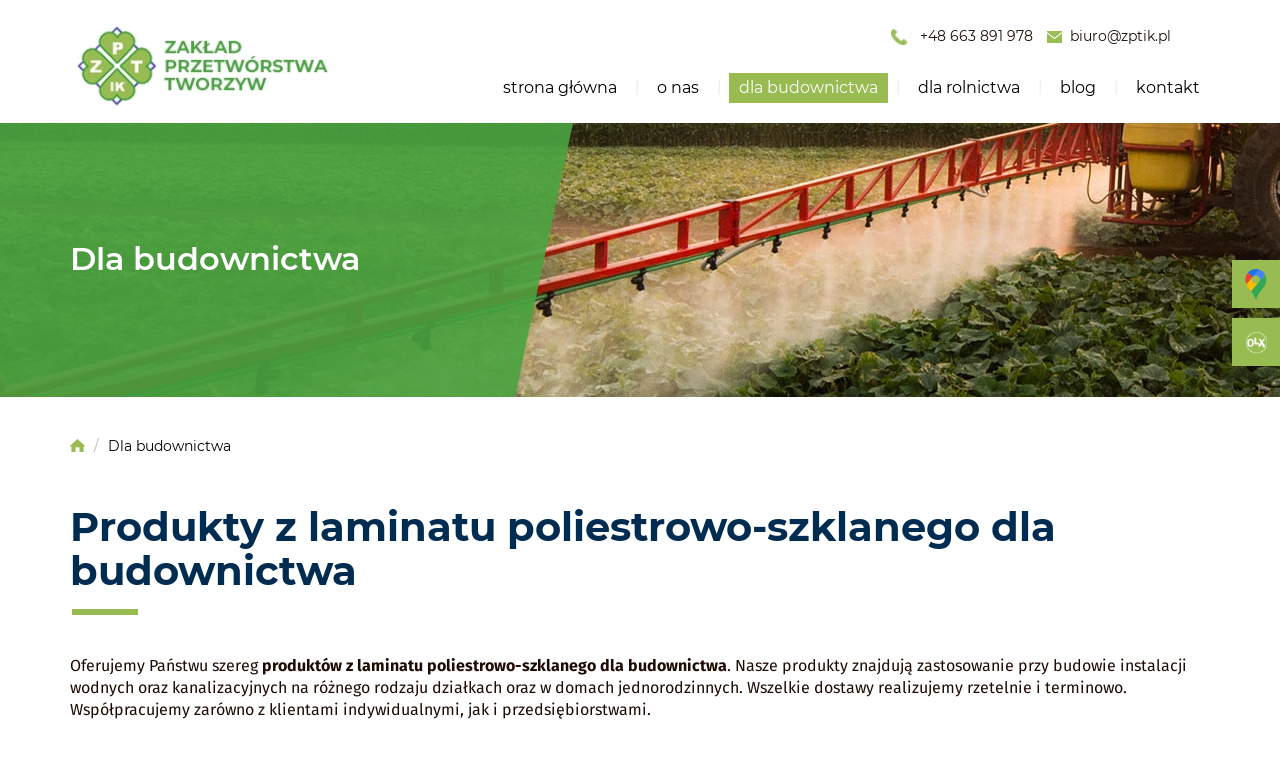

--- FILE ---
content_type: text/html; charset=utf-8
request_url: https://www.zptik.pl/dla-budownictwa
body_size: 6264
content:
<!DOCTYPE html>
<html lang="pl-PL" itemscope itemtype="https://schema.org/WebPage">
<head>
<meta http-equiv="X-UA-Compatible" content="IE=edge">
<meta name="viewport" content="width=device-width, initial-scale=1">
<meta name="SKYPE_TOOLBAR" content="SKYPE_TOOLBAR_PARSER_COMPATIBLE">
<meta name="format-detection" content="telephone=no">

<meta charset="utf-8">
	<meta name="twitter:card" content="summary">
	<meta name="twitter:title" content="Zakład Przetwórstwa Tworzyw w Chełmicy Małej">
	<meta name="twitter:description" content="Zakład Przetwórstwa Tworzyw Ireneusza Krackie zajmuje się produkcją przepompowni i przydomowych oczyszczalni ścieków, a także innych wyrobów z laminatu PS. ">
	<meta name="twitter:image" content="https://www.zptik.pl/images/design/logo.webp">
	<meta property="og:title" content="Zakład Przetwórstwa Tworzyw w Chełmicy Małej">
	<meta property="og:image" content="https://www.zptik.pl/images/design/logo.webp">
	<meta property="og:url" content="https://www.zptik.pl/">
	<meta property="og:description" content="Zakład Przetwórstwa Tworzyw Ireneusza Krackie zajmuje się produkcją przepompowni i przydomowych oczyszczalni ścieków, a także innych wyrobów z laminatu PS. ">
	<meta property="og:sitename" content="Zakład Przetwórstwa Tworzyw Krackie Ireneusz">
	<meta name="description" content="W naszym zakładzie produkujemy między innymi: obudowy studni głębinowych, drenażowe oczyszczalnie ścieków, szamba oraz studnie do wodomierzy. Sprawdź!">
	<title>Wyroby z laminatu poliestrowo-szklanego dla branży budowlanej</title>
	<link href="/dla-budownictwa?format=feed&amp;type=rss" rel="alternate" type="application/rss+xml" title="RSS 2.0">
	<link href="/dla-budownictwa?format=feed&amp;type=atom" rel="alternate" type="application/atom+xml" title="Atom 1.0">
	<link href="/images/design/favicon.ico" rel="icon" type="image/vnd.microsoft.icon">
	
	
	<style>.block127 .breadcrumbs .divider {margin-left:5px;margin-right:5px;color:rgba(184, 184, 184, 1);}.block127 .breadcrumbs .active {color:rgba(0, 0, 0, 1);}.block118 .banner > img,.block118 .banner > .image-edit img {max-width:1920px;width:1920px; left: 50%; margin: 0 0 0 -960px; position: relative; display:block; z-index:-1}
.block127 .pathwayicon, .block127 .breadcrumbs span:not(:first-of-type) { position: relative; }.block127 .pathwayicon span { position: absolute; visibility: hidden; }
.block127 .breadcrumbs .divider {margin-left:5px;margin-right:5px;color:rgba(184, 184, 184, 1);}.block127 .breadcrumbs .active {color:rgba(0, 0, 0, 1);}
</style>

	
	
	
	
	
	
	
	
	
	
	
	
	
	
	
	
	
	
	
	<meta property="og:title" content="Wyroby z laminatu poliestrowo-szklanego dla branży budowlanej">
	<meta property="og:description" content="W naszym zakładzie produkujemy między innymi: obudowy studni głębinowych, drenażowe oczyszczalnie ścieków, szamba oraz studnie do wodomierzy. Sprawdź!">
	<meta property="og:url" content="https://www.zptik.pl/dla-budownictwa">
	<meta property="twitter:card" content="summary">
	<meta property="twitter:title" content="Wyroby z laminatu poliestrowo-szklanego dla branży budowlanej">
	<meta property="twitter:description" content="W naszym zakładzie produkujemy między innymi: obudowy studni głębinowych, drenażowe oczyszczalnie ścieków, szamba oraz studnie do wodomierzy. Sprawdź!">
	<link rel="preload stylesheet" as="style" href="/cache/4db1da8b78c37648fc84a4fe2dd92ab6.css" fetchpriority="high">
	<link rel="preload stylesheet" as="style" media="screen and (min-width: 768px)" href="/cache/desktop.css" fetchpriority="low">
	<link href="https://www.zptik.pl/dla-budownictwa" rel="canonical">



</head>
      <body class="body-xl page light  lang-pl" data-itemid="353">

<noscript><iframe src="https://www.googletagmanager.com/ns.html?id=GTM-PXNZ67N" height="0" width="0" style="display:none;visibility:hidden"></iframe></noscript>
        <div id="wrapper">
            <div id="container">
                <header>
                                                <div class="center" data-center="1">
                    </div>
			        <div class="block140 ">

			
            <div class="col-xs-12">

								                <div class="inner row">
																								                    <div class="center" data-center="1">
												<div class="section140" data-position="sekcjaheader" data-sid="140" data-parent="1">
<div class="clearfix"></div>
			        <div class="block95 ">

			
            <div class="col-xs-12 col-md-3 hidden-xs">

								                <div class="inner text-left-xl text-left-lg text-left-md text-center-sm">
																										
<a href="https://www.zptik.pl/" class="logo">
    <img src="/images/design/logo.webp" alt="ZPTIK Zakład przetwórstwa Tworzyw logo" loading="lazy">
</a>																		                    </div>
																				                    <div class="clearfix"></div>
                </div>
			                        </div>
			
			        <div class="block133 ">

			
            <div class="col-xs-12 col-md-9">

								                <div class="inner text-left">
																										<div class="section133" data-position="sekcja-menu-i-szybki-kontakt" data-sid="133" data-parent="1">
<div class="clearfix"></div>
			        <div class="block96  align-right">

			
            <div class="col-xs-12 col-md-8 col-lg-7 col-md-offset-4 col-lg-offset-5">

								                <div class="inner text-right text-right-xl text-right-lg text-right-md text-center-sm text-center-xs">
																										
	<div class="row"><div class="col-md-12">
<p><img src="/images/design/icon-phone.webp" alt="Telefon" width="17" height="17" loading="lazy">&nbsp;&nbsp;&nbsp;<a href="tel:+48663891978">+48 663 891 978</a></p>
<p><img src="/images/design/icon-email.webp" alt="Mail" width="15" height="12" loading="lazy">&nbsp;<span>&nbsp;</span><joomla-hidden-mail is-link="1" is-email="1" first="Yml1cm8=" last="enB0aWsucGw=" text="Yml1cm9AenB0aWsucGw=" base="">Ten adres pocztowy jest chroniony przed spamowaniem. Aby go zobaczyć, konieczne jest włączenie w przeglądarce obsługi JavaScript.</joomla-hidden-mail></p>
<p></p>
</div></div>
																		                    </div>
																				                    <div class="clearfix"></div>
                </div>
			                        </div>
			
			        <div class="block97  align-right align-left-xs align-center-sm align-right-md align-right-lg align-right-xl">

			
            <div class="col-xs-12">

								                <div class="inner row">
																										          <nav class="navbar navbar-default navbar-custom">
              <div class="navbar-header">
                  <div class="visible-xs">
<a href="https://www.zptik.pl/" class="logo">
    <img src="/images/design/logo.webp" alt="ZPTIK Zakład przetwórstwa Tworzyw logo" loading="lazy">
</a>
</div>                <button type="button" class="navbar-toggle collapsed" data-toggle="collapse" data-target="#navbar-collapse-97" aria-expanded="false"><span class="sr-only">Toggle navigation</span> <span class="icon-bar"></span> <span class="icon-bar"></span> <span class="icon-bar"></span></button>
              </div>
              <div class="collapse navbar-collapse" id="navbar-collapse-97">
                <ul class="nav navbar-nav menu">
<li class="item-101">
<a href="/">Strona główna</a>
</li>
<li class="item-352">
<a href="/o-nas">O nas</a>
</li>
<li class="item-353 current active dropdown parent">
<a href="/dla-budownictwa">Dla budownictwa</a>
            <a class="dropdown-toggle" href="#" data-toggle="dropdown" role="button" aria-haspopup="true" aria-expanded="false"> <span class="caret"></span></a><ul class="dropdown-menu">
<li class="item-476">
<a href="/dla-budownictwa/przydomowe-oczyszczalnie-sciekow">Przydomowe oczyszczalnie ścieków</a>
</li>
<li class="item-477">
<a href="/dla-budownictwa/zbiorniki-bezodplywowe-szamba">Zbiorniki bezodpływowe - szamba</a>
</li>
<li class="item-989">
<a href="/dla-budownictwa/zbiorniki-na-deszczowke">Zbiorniki na deszczówkę</a>
</li>
<li class="item-478">
<a href="/dla-budownictwa/studnie-wodomierzowe">Studnie wodomierzowe</a>
</li>
<li class="item-990">
<a href="/dla-budownictwa/przepompownie-sciekow">Przepompownie ścieków</a>
</li>
<li class="item-475">
<a href="/dla-budownictwa/obudowy-studni-glebinowych">Obudowy studni głębinowych</a>
</li>
</ul>
</li>
<li class="item-977 dropdown parent">
<a href="/dla-rolnictwa">Dla rolnictwa</a>
            <a class="dropdown-toggle" href="#" data-toggle="dropdown" role="button" aria-haspopup="true" aria-expanded="false"> <span class="caret"></span></a><ul class="dropdown-menu">
<li class="item-987">
<a href="/dla-rolnictwa/zbiornik-tmillenium-1000l">Zbiornik t.millenium 1000L</a>
</li>
<li class="item-979">
<a href="/dla-rolnictwa/zbiornik-tagrola-1500l">Zbiornik t.agrola 1500L</a>
</li>
<li class="item-983">
<a href="/dla-rolnictwa/zbiornik-tnowa-agrola-1800l">Zbiornik t.nowa agrola 1800L</a>
</li>
<li class="item-978">
<a href="/dla-rolnictwa/zbiornik-t-domino-2000l">Zbiornik t. domino 2000L</a>
</li>
<li class="item-985">
<a href="/dla-rolnictwa/zbiornik-t-fabbian-i-ricosma-1000-1500l">Zbiornik t. fabbiani/ricosma 1000/1500L</a>
</li>
<li class="item-981">
<a href="/dla-rolnictwa/zbiornik-sleza-1000-1500-2300l">Zbiornik Ślęza 1000/1500/2300L</a>
</li>
<li class="item-980">
<a href="/dla-rolnictwa/obudowa-na-kosz-125-160cm">Obudowa na kosz 125/160cm</a>
</li>
<li class="item-982">
<a href="/dla-rolnictwa/przystawka-wentylatora-250-cm">Przystawka wentylatora 250 cm</a>
</li>
<li class="item-984">
<a href="/dla-rolnictwa/daszek-do-traktorka">Daszek do traktorka</a>
</li>
<li class="item-986">
<a href="/dla-rolnictwa/blotniki">Błotniki</a>
</li>
<li class="item-988">
<a href="/dla-rolnictwa/nadbudowa-motylek-na-kosz-wentylatora-180-220cm">Nadbudowa (motylek) na kosz wentylatora 180/220cm</a>
</li>
</ul>
</li>
<li class="item-1027">
<a href="/blog">Blog</a>
</li>
<li class="item-355">
<a href="/kontakt">Kontakt</a>
</li>
</ul>
</div>
</nav>
																		                    </div>
																				                    <div class="clearfix"></div>
                </div>
			                        </div>
			<div class="clearfix"></div>
</div>																		                    </div>
																				                    <div class="clearfix"></div>
                </div>
			                        </div>
			<div class="clearfix"></div>
</div>						<div class="clearfix"></div>
</div>												                    </div>
																				                    <div class="clearfix"></div>
                </div>
			                        </div>
			<div class="clearfix"></div>
<div class="center"></div>
			        <div class="block118 ">

			
            <div class="wrapper">

								                <div class="inner text-left">
																										
<div class="banner">
<div class="inner">
<div class="center">
<div class="col-xs-12 title">
<p>Dla budownictwa</p>
</div>
</div>
<div class="clearfix"></div>
</div>
<img src="https://www.zptik.pl/images/design/banner-1.webp" alt="Banner" loading="lazy">
</div>


						<img src="https://www.zptik.pl/images/design/banner-overlay.webp" class="modmasktop118" alt="mask" loading="lazy">												                    </div>
																				                    <div class="clearfix"></div>
                </div>
			                        </div>
			<div class="clearfix"></div>
<div class="center">
			        <div class="block127 ">

			
            <div class="wrapper">

								                <div class="inner text-left">
																										
<div class="breadcrumbs " itemscope itemtype="https://schema.org/BreadcrumbList">
    
    <span itemprop="itemListElement" itemscope itemtype="https://schema.org/ListItem"><a itemprop="item" href="/" class="pathwayicon"><img src="/images/design/breadcrumbs-home.webp" alt="Ikona domu" loading="lazy"><span itemprop="name">Start</span></a><meta itemprop="position" content="1"></span><span class="divider"> / </span><span itemprop="itemListElement" itemscope itemtype="https://schema.org/ListItem"><span itemprop="name">Dla budownictwa</span><meta itemprop="position" content="2"></span>
</div>
																		                    </div>
																				                    <div class="clearfix"></div>
                </div>
			                        </div>
			
                    <div class="clearfix"></div>
                </div>
                                </header>
                <div id="main"> 
                    <div class="center">                    <div id="system-message-container">
	</div>


                                          <div id="content" class="col-xs-12">
                                                  <div id="djcatalog" class="djc_list djc_theme_domyslny" data-content="1">





    <div class="djc_category djc_clearfix">
        
        
        
        
                <div class="djc_description">
            <div class="djc_fulltext">
            <div class="row"><div class="col-md-12"><h1>Produkty z&nbsp;laminatu poliestrowo-szklanego dla budownictwa</h1></div></div>
<div class="row"><div class="col-md-12">
<p>Oferujemy Państwu szereg <strong>produktów z&nbsp;laminatu poliestrowo-szklanego dla budownictwa</strong>. Nasze produkty znajdują zastosowanie przy budowie instalacji wodnych oraz&nbsp;kanalizacyjnych na&nbsp;różnego rodzaju działkach oraz&nbsp;w&nbsp;domach jednorodzinnych. Wszelkie dostawy realizujemy rzetelnie i&nbsp;terminowo. Współpracujemy zarówno z&nbsp;klientami indywidualnymi, jak i&nbsp;przedsiębiorstwami.</p>
<h2>Jakie artykuły dla budownictwa oferujemy?</h2>
<p>W naszym zakładzie produkujemy między innymi:</p>
<ul>
<li>obudowy studni głębinowych,</li>
<li>drenażowe oczyszczalnie ścieków,</li>
<li>szamba,</li>
<li>studnie do&nbsp;wodomierzy.</li>
</ul>
<p>Laminat poliestrowo-szklany to&nbsp;materiał odporny na&nbsp;czynniki biologiczne i&nbsp;atmosferyczne. Ponadto jest niezwykle szczelny i&nbsp;wytrzymały, a&nbsp;przy tym lekki i&nbsp;prosty w&nbsp;montażu. To&nbsp;dlatego produkty z&nbsp;laminatu stają&nbsp;się coraz popularniejsze i&nbsp;powszechniej wykorzystywane w&nbsp;branży budowlanej. Nasze artykuły mają wszelkie niezbędne certyfikaty i&nbsp;wyprodukowane zostały zgodnie z&nbsp;normami jakościowymi.</p>
<p>Proponujemy produkty w&nbsp;wielu rozmiarach do&nbsp;wyboru i&nbsp;o&nbsp;różnych pojemnościach, dzięki czemu każdy klient znajdzie zbiornik na&nbsp;miarę swoich potrzeb. Niewielkie oczyszczalnie ścieków i&nbsp;<a href="/dla-budownictwa/zbiorniki-bezodplywowe-szamba">szamba</a>&nbsp;doskonale nadadzą&nbsp;się na&nbsp;działkę rekreacyjną, z&nbsp;kolei większe zbiorniki to&nbsp;rozwiązania dla domów jednorodzinnych oraz&nbsp;firm. Produkujemy <strong>oczyszczalnie o&nbsp;pojemności od&nbsp;1500 aż do&nbsp;8000 l, a&nbsp;także szamba o&nbsp;pojemności od&nbsp;1000 do&nbsp;8000 l</strong>. Zachęcamy serdecznie do&nbsp;zapoznania&nbsp;się z&nbsp;naszym asortymentem.</p>
<p>&nbsp;</p>
</div></div>            </div>
                    </div>
        
            </div>

<div class="djc_subcategories">
        <div class="djc_subcategories_grid djc_clearfix">
        <div class="djc_subcategory col-lg-3 col-md-3 col-sm-6 col-xs-6" data-content="1">
<div class="djc_subcategory_bg"><div class="djc_subcategory_in djc_clearfix">
<div class="col-xs-12 col-lg-12"><div class="djc_image"><a href="/dla-budownictwa/przydomowe-oczyszczalnie-sciekow"><img class="img-polaroid" alt="drenazowa-oczyszczalnia-sciekow_m" src="/media/djcatalog2/images/category/0/drenazowa-oczyszczalnia-sciekow.1_m.webp" loading="lazy"></a></div></div>
<div class="col-xs-12 col-lg-12"><div class="djc_title"><h3><a href="/dla-budownictwa/przydomowe-oczyszczalnie-sciekow">Przydomowe oczyszczalnie ścieków</a></h3></div></div>
<div class="col-xs-12 col-lg-12"></div>
<div class="col-xs-12 col-lg-12"></div>
<div class="col-xs-12 col-lg-12"></div>
</div></div>
<div class="clearfix"></div>
</div>

<div class="djc_subcategory col-lg-3 col-md-3 col-sm-6 col-xs-6" data-content="1">
<div class="djc_subcategory_bg"><div class="djc_subcategory_in djc_clearfix">
<div class="col-xs-12 col-lg-12"><div class="djc_image"><a href="/dla-budownictwa/zbiorniki-bezodplywowe-szamba"><img class="img-polaroid" alt="szamba_m" src="/media/djcatalog2/images/category/0/szamba.2_m.webp" loading="lazy"></a></div></div>
<div class="col-xs-12 col-lg-12"><div class="djc_title"><h3><a href="/dla-budownictwa/zbiorniki-bezodplywowe-szamba">Zbiorniki bezodpływowe - szamba</a></h3></div></div>
<div class="col-xs-12 col-lg-12"></div>
<div class="col-xs-12 col-lg-12"></div>
<div class="col-xs-12 col-lg-12"></div>
</div></div>
<div class="clearfix"></div>
</div>

<div class="djc_subcategory col-lg-3 col-md-3 col-sm-6 col-xs-6" data-content="1">
<div class="djc_subcategory_bg"><div class="djc_subcategory_in djc_clearfix">
<div class="col-xs-12 col-lg-12"><div class="djc_image"><a href="/dla-budownictwa/zbiorniki-na-deszczowke"><img class="img-polaroid" alt="zbiornik-na-deszczowke-m" src="/media/djcatalog2/images/category/0/zbiorniki-na-deszczowke_m.webp" loading="lazy"></a></div></div>
<div class="col-xs-12 col-lg-12"><div class="djc_title"><h3><a href="/dla-budownictwa/zbiorniki-na-deszczowke">Zbiorniki na deszczówkę</a></h3></div></div>
<div class="col-xs-12 col-lg-12"></div>
<div class="col-xs-12 col-lg-12"></div>
<div class="col-xs-12 col-lg-12"></div>
</div></div>
<div class="clearfix"></div>
</div>

<div class="djc_subcategory col-lg-3 col-md-3 col-sm-6 col-xs-6" data-content="1">
<div class="djc_subcategory_bg"><div class="djc_subcategory_in djc_clearfix">
<div class="col-xs-12 col-lg-12"><div class="djc_image"><a href="/dla-budownictwa/studnie-wodomierzowe"><img class="img-polaroid" alt="studnie-do-wodomierzy_m" src="/media/djcatalog2/images/category/0/studnie-do-wodomierzy_m.webp" loading="lazy"></a></div></div>
<div class="col-xs-12 col-lg-12"><div class="djc_title"><h3><a href="/dla-budownictwa/studnie-wodomierzowe">Studnie wodomierzowe</a></h3></div></div>
<div class="col-xs-12 col-lg-12"></div>
<div class="col-xs-12 col-lg-12"></div>
<div class="col-xs-12 col-lg-12"></div>
</div></div>
<div class="clearfix"></div>
</div>

<div class="djc_subcategory col-lg-3 col-md-3 col-sm-6 col-xs-6" data-content="1">
<div class="djc_subcategory_bg"><div class="djc_subcategory_in djc_clearfix">
<div class="col-xs-12 col-lg-12"><div class="djc_image"><a href="/dla-budownictwa/przepompownie-sciekow"><img class="img-polaroid" alt="przepompownia-m" src="/media/djcatalog2/images/category/0/przepompownie-sciekow_m.webp" loading="lazy"></a></div></div>
<div class="col-xs-12 col-lg-12"><div class="djc_title"><h3><a href="/dla-budownictwa/przepompownie-sciekow">Przepompownie ścieków</a></h3></div></div>
<div class="col-xs-12 col-lg-12"></div>
<div class="col-xs-12 col-lg-12"></div>
<div class="col-xs-12 col-lg-12"></div>
</div></div>
<div class="clearfix"></div>
</div>

<div class="djc_subcategory col-lg-3 col-md-3 col-sm-6 col-xs-6" data-content="1">
<div class="djc_subcategory_bg"><div class="djc_subcategory_in djc_clearfix">
<div class="col-xs-12 col-lg-12"><div class="djc_image"><a href="/dla-budownictwa/obudowy-studni-glebinowych"><img class="img-polaroid" alt="obudowa-studni-glebinowej_m" src="/media/djcatalog2/images/category/0/obudowa-studni-glebinowej_m.webp" loading="lazy"></a></div></div>
<div class="col-xs-12 col-lg-12"><div class="djc_title"><h3><a href="/dla-budownictwa/obudowy-studni-glebinowych">Obudowy studni głębinowych</a></h3></div></div>
<div class="col-xs-12 col-lg-12"></div>
<div class="col-xs-12 col-lg-12"></div>
<div class="col-xs-12 col-lg-12"></div>
</div></div>
<div class="clearfix"></div>
</div>

    </div>
</div>













</div>
                          <div class="clearfix"></div>
                                              </div>
                      </div>                </div>
                <footer>
                    <div class="center" data-center="1">                    </div>
			        <div class="block113 ">

			
            <div class="wrapper">

								                <div class="inner">
																								                    <div class="center" data-center="1">
												<div class="section113" data-position="sekcja-stopki" data-sid="113" data-parent="1"><div class="clearfix"></div></div>
			        <div class="block112  align-center">

			
            <div class="wrapper">

								                <div class="inner text-left">
																										<div class="navbar-custom">
<ul class="nav nav-pills menu">
<li class="item-101">
<a href="/">Strona główna</a>
</li>
<li class="item-352">
<a href="/o-nas">O nas</a>
</li>
<li class="item-353 current parent">
<a href="/dla-budownictwa">Dla budownictwa</a>
</li>
<li class="item-977 parent">
<a href="/dla-rolnictwa">Dla rolnictwa</a>
</li>
<li class="item-1027">
<a href="/blog">Blog</a>
</li>
<li class="item-355">
<a href="/kontakt">Kontakt</a>
</li>
</ul>
</div>
																		                    </div>
																				                    <div class="clearfix"></div>
                </div>
			                        </div>
			<div class="clearfix"></div>
<div class="center"><div class="clearfix"></div></div>						<div class="clearfix"></div>
</div>												                    </div>
																				                    <div class="clearfix"></div>
                </div>
			                        </div>
			<div class="clearfix"></div>
<div class="center"></div>
			        <div class="block147  align-center fixed">

			
            <div class="col-md-1 col-lg-1">

								                <div class="inner text-center">
																										
	<div class="gotoup  row"><div class="col-md-12 glyphicon glyphicon-chevron-up fixed-up"></div></div>
																		                    </div>
																				                    <div class="clearfix"></div>
                </div>
			                        </div>
			<div class="clearfix"></div>
<div class="center"></div>
			        <div class="block156 ">

			
            <div class="col-xs-12">

								                <div class="inner row">
																										
<div id="socialicons156" class="social-icons-container">
	<ul class="social-icons">
		<li><a class="csocial-link" href="https://www.google.com/maps/place/Zak%C5%82ad+Przetw%C3%B3rstwa+Tworzyw+Krackie+Ireneusz/@52.7049452,19.1525733,15z/data=!4m5!3m4!1s0x0:0xb15c8d75518ebb3e!8m2!3d52.7049452!4d19.1525733" target="_blank" rel="nofollow"><img src="https://www.zptik.pl/images/design/gmaps.webp#joomlaImage://local-images/design/gmaps.webp?width=48&height=48" alt="kolorowa pinezka google maps" loading="lazy"></a></li>
<li><a class="csocial-link" href="https://zptik.olx.pl/#items" target="_blank" rel="nofollow"><img src="https://www.zptik.pl/images/design/olx.webp" alt="olx ogłoszenia" loading="lazy"></a></li>	</ul>
</div>
																		                    </div>
																				                    <div class="clearfix"></div>
                </div>
			                        </div>
			<div class="clearfix"></div>
<div class="center"></div>
			        <div class="block166 ">

			
            <div class="col-xs-12">

								                <div class="inner text-center">
																								                    <div class="center">
												
	<div class="row">
<div class="col-md-4"><p style="text-align: center;"><span class="iconfont-phone"></span><br><a href="tel:+48663891978">+48 663 891 978</a></p></div>
<div class="col-md-4"><p style="text-align: center;"><span class="iconfont-mail-4"></span><br><joomla-hidden-mail is-link="1" is-email="1" first="Yml1cm8=" last="enB0aWsucGw=" text="Yml1cm9AenB0aWsucGw=" base="">Ten adres pocztowy jest chroniony przed spamowaniem. Aby go zobaczyć, konieczne jest włączenie w przeglądarce obsługi JavaScript.</joomla-hidden-mail></p></div>
<div class="col-md-4"><p style="text-align: center;"><span class="iconfont-pin-2"></span><br>&nbsp; Zakład Przetwórstwa Tworzyw<br><span>&nbsp; &nbsp; &nbsp;Chełmica Mała 74</span><br><span>&nbsp; &nbsp; &nbsp;87-811 Fabianki</span></p></div>
</div>
						<div class="clearfix"></div>
</div>												                    </div>
																				                    <div class="clearfix"></div>
                </div>
			                        </div>
			<div class="clearfix"></div>
<div class="center"></div>
			        <div class="block114 ">

			
            <div class="col-xs-12">

								                <div class="inner text-left">
																								                    <div class="center">
												
	<div class="row"><div class="col-md-12">
<p style="text-align: center;"><a href="/polityka-prywatnosci" target="_blank" rel="noopener noreferrer">Polityka prywatności</a></p>
<p style="text-align: center;">©2025 Projekt i&nbsp;realizacja <a href="https://wenet.pl/" target="_blank" rel="nofollow noopener noreferrer">WeNet</a></p>
</div></div>
						<div class="clearfix"></div>
</div>												                    </div>
																				                    <div class="clearfix"></div>
                </div>
			                        </div>
			<div class="clearfix"></div>
<div class="center">
                    <div class="clearfix"></div>
</div>                </footer>
            </div>
        </div>
      
<span itemscope itemtype="https://schema.org/LocalBusiness">
<span itemprop="address" itemscope itemtype="https://schema.org/PostalAddress">
<meta itemprop="streetAddress" content="Chełmica Mała 74">
<meta itemprop="addressLocality" content="Chełmica Mała">
<meta itemprop="postalCode" content="87-811 ">
</span>
<span itemprop="geo" itemscope itemtype="https://schema.org/GeoCoordinates">
<meta itemprop="latitude" content="52.705270239461">
<meta itemprop="longitude" content="19.152144146592">
</span>
<meta itemprop="telephone" content="+48663891978">
<meta itemprop="openingHours" content="pn-pt 9-17">
<meta itemprop="name" content="Zakład Przetwórstwa Tworzyw Krackie Ireneusz">
<meta itemprop="image" content="https://www.zptik.pl/images/design/logo.webp">
<span itemprop="location" itemscope itemtype="https://schema.org/Place">
<meta itemprop="logo" content="https://www.zptik.pl/images/design/logo.webp">
<link itemprop="url" href="https://www.zptik.pl/">
<link itemprop="hasMap" href="https://goo.gl/maps/Xuscbic1Yw8JFLYy7">
</span>
</span>
  <script src="/media/vendor/jquery/js/jquery.min.js?3.7.1"></script><script src="/media/legacy/js/jquery-noconflict.min.js?647005fc12b79b3ca2bb30c059899d5994e3e34d"></script><script src="https://www.zptik.pl/cache/4db1da8b78c37648fc84a4fe2dd92ab6.js"></script><script async src="https://www.googletagmanager.com/gtag/js?id=G-6JNREMCF16"></script><script>(function(w,d,s,l,i){w[l]=w[l]||[];w[l].push({'gtm.start':
new Date().getTime(),event:'gtm.js'});var f=d.getElementsByTagName(s)[0],
j=d.createElement(s),dl=l!='dataLayer'?'&amp;l='+l:'';j.async=true;j.src=
'https://www.googletagmanager.com/gtm.js?id='+i+dl;f.parentNode.insertBefore(j,f);
})(window,document,'script','dataLayer','GTM-PXNZ67N');

window.dataLayer = window.dataLayer || [];
  function gtag(){dataLayer.push(arguments);}
  gtag('js', new Date());

  gtag('config', 'G-6JNREMCF16');</script><script type="application/json" class="joomla-script-options new">{"joomla.jtext":{"COM_DJCATALOG2_ADD_TO_CART_ERROR_COMBINATION_PARAMS_INVALID":"Wybierz wszystkie dostępne możliwości dla tego produktu.","COM_DJCATALOG2_PRODUCT_OUT_OF_STOCK":"niedostępny","COM_DJCATALOG2_PRODUCT_IN_STOCK":"w magazynie","COM_DJCATALOG2_PRODUCT_IN_STOCK_QTY":"W magazynie (%s items)","RLTA_BUTTON_SCROLL_LEFT":"Scroll buttons to the left","RLTA_BUTTON_SCROLL_RIGHT":"Scroll buttons to the right"},"system.paths":{"root":"","rootFull":"https:\/\/www.zptik.pl\/","base":"","baseFull":"https:\/\/www.zptik.pl\/"},"csrf.token":"1568cac0f10732c031f32a87ab6a4737"}</script><script src="/media/system/js/core.min.js?37ffe4186289eba9c5df81bea44080aff77b9684"></script><script src="/media/vendor/webcomponentsjs/js/webcomponents-bundle.min.js?2.8.0" nomodule defer></script><script src="/media/vendor/bootstrap/js/bootstrap-es5.min.js?5.3.2" nomodule defer></script><script src="/media/vendor/bootstrap/js/toast.min.js?5.3.2" type="module"></script><script src="/media/vendor/bootstrap/js/tab.min.js?5.3.2" type="module"></script><script src="/media/vendor/bootstrap/js/scrollspy.min.js?5.3.2" type="module"></script><script src="/media/vendor/bootstrap/js/popover.min.js?5.3.2" type="module"></script><script src="/media/vendor/bootstrap/js/offcanvas.min.js?5.3.2" type="module"></script><script src="/media/vendor/bootstrap/js/dropdown.min.js?5.3.2" type="module"></script><script src="/media/vendor/bootstrap/js/modal.min.js?5.3.2" type="module"></script><script src="/media/vendor/bootstrap/js/collapse.min.js?5.3.2" type="module"></script><script src="/media/vendor/bootstrap/js/carousel.min.js?5.3.2" type="module"></script><script src="/media/vendor/bootstrap/js/button.min.js?5.3.2" type="module"></script><script src="/media/vendor/bootstrap/js/alert.min.js?5.3.2" type="module"></script><script src="/media/system/js/joomla-hidden-mail-es5.min.js?b2c8377606bb898b64d21e2d06c6bb925371b9c3" nomodule defer></script><script src="/media/system/js/joomla-hidden-mail.min.js?065992337609bf436e2fedbcbdc3de1406158b97" type="module"></script><script>
				window.DJC2BaseUrl = "";
			</script>
</body>
</html>

--- FILE ---
content_type: text/css
request_url: https://www.zptik.pl/cache/desktop.css
body_size: 3047
content:
.block95 > div > div.inner {margin-top:20px;position: relative;}.block95 strong {font-weight:normal}.body-xs .block95 strong {font-weight:normal}.body-sm .block95 strong {font-weight:normal}.body-md .block95 strong {font-weight:normal}.body-lg .block95 strong {font-weight:normal}.body-xl .block95 strong {font-weight:normal}
.block98 > div > div.inner {position: relative;}.block98 strong {font-weight:normal}.body-xs .block98 strong {font-weight:normal}.body-sm .block98 strong {font-weight:normal}.body-md .block98 strong {font-weight:normal}.body-lg .block98 strong {font-weight:normal}.body-xl .block98 strong {font-weight:normal}.block98 > div > div.inner .text{background: rgba(0,0,0,0.5) !important;    padding: 10px !important;}
.block98 .slider .slick-dots li button::before {width:18px;height:18px;height:18px;border-radius: 100%;opacity: 1}.block98 .slider .slick-dots li:hover::before {opacity: 1}.slick-next:before { content: unset; }.slick-prev:before { content: unset; }.block98 .slider .slick-prev {left: -100px;}.block98 .slider .slick-next {right: -100px;}.block98 .slider .jquery-background-video-wrapper {height:500px;}.block98 .slider .slick-slide .slideimage {max-width:1920px;width:1920px; position: relative;}.block98 .slider.slide-fade .slick-slide .slideimage {left: 50%; margin: 0 0 0 -960px;}.block98 .slick-dots { bottom: unset }.slider .slide1 .btn { z-index: 9999; }.slider .slide1  .btn::after, .slider .slide1  a.btn::after, .slider .slide1  .btn::before { content: none; }.slider .slide1  a.btn.btn, .slider .slide1  button.btn, .slider .slide1  .btn, .slider .slide1  .rsform .btn[type=submit], .slider .slide1  .rsform .btn[type=reset], .slider .slide1  .btn:active{font-family:robotobold,Arial,Helvetica,sans-serif;font-size:16px;color:rgba(53, 139, 216, 1);background:rgba(255, 255, 255, 1) url(https://www.zptik.pl/images/design/slider-button-arrow-1.png) no-repeat; background-position: left 100% top 50%;padding-top:12px;padding-bottom:12px;/*Użyj narzędzia z https://www.cssmatic.com/box-shadow i wklej wygenerowany kod CSS*/}.slider .slide1  a.btn.btn:hover, .slider .slide1  button.btn:hover, .slider .slide1  a.btn:focus, .slider .slide1  button.btn:focus, .slider .slide1  .btn:focus, .slider .slide1  .btn.hovered,.slider .slide1  .btn:hover {color:rgba(255, 255, 255, 1);background:rgba(0, 44, 81, 1) url(https://www.zptik.pl/images/design/slider-button-arrow-2.png) no-repeat; background-position: left 100% top 50%;/*Użyj narzędzia z https://www.cssmatic.com/box-shadow i wklej wygenerowany kod CSS*/}.slider .slide1 .description { width: 100%; }.slider .slide1 .description {font-size:18px;color:rgba(255, 255, 255, 1);line-height:1.5;text-decoration: unset;}.slider .slide1 .description:hover {text-decoration: unset;}.body-xs .slider .slide1 .description {color:rgba(255, 255, 255, 1);}.body-sm .slider .slide1 .description {color:rgba(255, 255, 255, 1);}.body-md .slider .slide1 .description {color:rgba(255, 255, 255, 1);}.body-lg .slider .slide1 .description {color:rgba(255, 255, 255, 1);}.body-xl .slider .slide1 .description {color:rgba(255, 255, 255, 1);}.slider .slide1 .description h3 {font-family:roboto_blackregular,Arial,Helvetica,sans-serif;font-size:32px;color:rgba(255, 255, 255, 1);margin-bottom:10px;line-height:1.2;text-decoration: unset;}.slider .slide1 .description h3:hover {text-decoration: unset;}.body-xs .slider .slide1 .description h3 {font-family:roboto_blackregular,Arial,Helvetica,sans-serif;font-size:20px;color:rgba(255, 255, 255, 1);}.body-sm .slider .slide1 .description h3 {font-family:roboto_blackregular,Arial,Helvetica,sans-serif;font-size:28px;color:rgba(255, 255, 255, 1);}.body-md .slider .slide1 .description h3 {font-family:roboto_blackregular,Arial,Helvetica,sans-serif;font-size:30px;color:rgba(255, 255, 255, 1);}.body-lg .slider .slide1 .description h3 {font-family:roboto_blackregular,Arial,Helvetica,sans-serif;color:rgba(255, 255, 255, 1);}.body-xl .slider .slide1 .description h3 {font-family:roboto_blackregular,Arial,Helvetica,sans-serif;color:rgba(255, 255, 255, 1);}.slider .slide1 .description .heading3 {font-family:roboto_blackregular,Arial,Helvetica,sans-serif;font-size:32px;color:rgba(255, 255, 255, 1);margin-bottom:10px;line-height:1.2;text-decoration: unset;}.slider .slide1 .description .heading3:hover {text-decoration: unset;}.body-xs .slider .slide1 .description .heading3 {font-family:roboto_blackregular,Arial,Helvetica,sans-serif;font-size:20px;color:rgba(255, 255, 255, 1);}.body-sm .slider .slide1 .description .heading3 {font-family:roboto_blackregular,Arial,Helvetica,sans-serif;font-size:28px;color:rgba(255, 255, 255, 1);}.body-md .slider .slide1 .description .heading3 {font-family:roboto_blackregular,Arial,Helvetica,sans-serif;font-size:30px;color:rgba(255, 255, 255, 1);}.body-lg .slider .slide1 .description .heading3 {font-family:roboto_blackregular,Arial,Helvetica,sans-serif;color:rgba(255, 255, 255, 1);}.body-xl .slider .slide1 .description .heading3 {font-family:roboto_blackregular,Arial,Helvetica,sans-serif;color:rgba(255, 255, 255, 1);}.slider .slide1 .description h4 {line-height:1.5;text-decoration: unset;}.slider .slide1 .description h4:hover {text-decoration: unset;}.body-xs .slider .slide1 .description h4 {font-size:14px;}.slider .slide1 .description .heading4 {line-height:1.5;text-decoration: unset;}.slider .slide1 .description .heading4:hover {text-decoration: unset;}.body-xs .slider .slide1 .description .heading4 {font-size:14px;}.slider .slide1 .description {position: absolute; top: 50%; transform: translateY(-50%);}.slider .slide2 .btn { z-index: 9999; }.slider .slide2  .btn::after, .slider .slide2  a.btn::after, .slider .slide2  .btn::before { content: none; }.slider .slide2  a.btn.btn, .slider .slide2  button.btn, .slider .slide2  .btn, .slider .slide2  .rsform .btn[type=submit], .slider .slide2  .rsform .btn[type=reset], .slider .slide2  .btn:active{font-family:robotobold,Arial,Helvetica,sans-serif;font-size:16px;color:rgba(53, 139, 216, 1);background:rgba(255, 255, 255, 1) url(https://www.zptik.pl/images/design/slider-button-arrow-1.png) no-repeat; background-position: left 100% top 50%;padding-top:12px;padding-bottom:12px;/*Użyj narzędzia z https://www.cssmatic.com/box-shadow i wklej wygenerowany kod CSS*/}.slider .slide2  a.btn.btn:hover, .slider .slide2  button.btn:hover, .slider .slide2  a.btn:focus, .slider .slide2  button.btn:focus, .slider .slide2  .btn:focus, .slider .slide2  .btn.hovered,.slider .slide2  .btn:hover {color:rgba(255, 255, 255, 1);background:rgba(0, 44, 81, 1) url(https://www.zptik.pl/images/design/slider-button-arrow-2.png) no-repeat; background-position: left 100% top 50%;/*Użyj narzędzia z https://www.cssmatic.com/box-shadow i wklej wygenerowany kod CSS*/}.slider .slide2 .description { width: 100%; }.slider .slide2 .description {font-size:18px;color:rgba(255, 255, 255, 1);line-height:1.5;text-decoration: unset;}.slider .slide2 .description:hover {text-decoration: unset;}.body-xs .slider .slide2 .description {color:rgba(255, 255, 255, 1);}.body-sm .slider .slide2 .description {color:rgba(255, 255, 255, 1);}.body-md .slider .slide2 .description {color:rgba(255, 255, 255, 1);}.body-lg .slider .slide2 .description {color:rgba(255, 255, 255, 1);}.body-xl .slider .slide2 .description {color:rgba(255, 255, 255, 1);}.slider .slide2 .description h3 {font-family:roboto_blackregular,Arial,Helvetica,sans-serif;font-size:32px;color:rgba(255, 255, 255, 1);margin-bottom:10px;line-height:1.2;text-decoration: unset;}.slider .slide2 .description h3:hover {text-decoration: unset;}.body-xs .slider .slide2 .description h3 {font-family:roboto_blackregular,Arial,Helvetica,sans-serif;font-size:20px;color:rgba(255, 255, 255, 1);}.body-sm .slider .slide2 .description h3 {font-family:roboto_blackregular,Arial,Helvetica,sans-serif;font-size:28px;color:rgba(255, 255, 255, 1);}.body-md .slider .slide2 .description h3 {font-family:roboto_blackregular,Arial,Helvetica,sans-serif;font-size:30px;color:rgba(255, 255, 255, 1);}.body-lg .slider .slide2 .description h3 {font-family:roboto_blackregular,Arial,Helvetica,sans-serif;color:rgba(255, 255, 255, 1);}.body-xl .slider .slide2 .description h3 {font-family:roboto_blackregular,Arial,Helvetica,sans-serif;color:rgba(255, 255, 255, 1);}.slider .slide2 .description .heading3 {font-family:roboto_blackregular,Arial,Helvetica,sans-serif;font-size:32px;color:rgba(255, 255, 255, 1);margin-bottom:10px;line-height:1.2;text-decoration: unset;}.slider .slide2 .description .heading3:hover {text-decoration: unset;}.body-xs .slider .slide2 .description .heading3 {font-family:roboto_blackregular,Arial,Helvetica,sans-serif;font-size:20px;color:rgba(255, 255, 255, 1);}.body-sm .slider .slide2 .description .heading3 {font-family:roboto_blackregular,Arial,Helvetica,sans-serif;font-size:28px;color:rgba(255, 255, 255, 1);}.body-md .slider .slide2 .description .heading3 {font-family:roboto_blackregular,Arial,Helvetica,sans-serif;font-size:30px;color:rgba(255, 255, 255, 1);}.body-lg .slider .slide2 .description .heading3 {font-family:roboto_blackregular,Arial,Helvetica,sans-serif;color:rgba(255, 255, 255, 1);}.body-xl .slider .slide2 .description .heading3 {font-family:roboto_blackregular,Arial,Helvetica,sans-serif;color:rgba(255, 255, 255, 1);}.slider .slide2 .description h4 {line-height:1.5;text-decoration: unset;}.slider .slide2 .description h4:hover {text-decoration: unset;}.body-xs .slider .slide2 .description h4 {font-size:14px;}.slider .slide2 .description .heading4 {line-height:1.5;text-decoration: unset;}.slider .slide2 .description .heading4:hover {text-decoration: unset;}.body-xs .slider .slide2 .description .heading4 {font-size:14px;}.slider .slide2 .description {position: absolute; top: 50%; transform: translateY(-50%);}.slider .slide3 .btn { z-index: 9999; }.slider .slide3  .btn::after, .slider .slide3  a.btn::after, .slider .slide3  .btn::before { content: none; }.slider .slide3  a.btn.btn, .slider .slide3  button.btn, .slider .slide3  .btn, .slider .slide3  .rsform .btn[type=submit], .slider .slide3  .rsform .btn[type=reset], .slider .slide3  .btn:active{font-family:robotobold,Arial,Helvetica,sans-serif;font-size:16px;color:rgba(53, 139, 216, 1);background:rgba(255, 255, 255, 1) url(https://www.zptik.pl/images/design/slider-button-arrow-1.png) no-repeat; background-position: left 100% top 50%;padding-top:12px;padding-bottom:12px;/*Użyj narzędzia z https://www.cssmatic.com/box-shadow i wklej wygenerowany kod CSS*/}.slider .slide3  a.btn.btn:hover, .slider .slide3  button.btn:hover, .slider .slide3  a.btn:focus, .slider .slide3  button.btn:focus, .slider .slide3  .btn:focus, .slider .slide3  .btn.hovered,.slider .slide3  .btn:hover {color:rgba(255, 255, 255, 1);background:rgba(0, 44, 81, 1) url(https://www.zptik.pl/images/design/slider-button-arrow-2.png) no-repeat; background-position: left 100% top 50%;/*Użyj narzędzia z https://www.cssmatic.com/box-shadow i wklej wygenerowany kod CSS*/}.slider .slide3 .description { width: 100%; }.slider .slide3 .description {font-size:18px;color:rgba(255, 255, 255, 1);line-height:1.5;text-decoration: unset;}.slider .slide3 .description:hover {text-decoration: unset;}.body-xs .slider .slide3 .description {color:rgba(255, 255, 255, 1);}.body-sm .slider .slide3 .description {color:rgba(255, 255, 255, 1);}.body-md .slider .slide3 .description {color:rgba(255, 255, 255, 1);}.body-lg .slider .slide3 .description {color:rgba(255, 255, 255, 1);}.body-xl .slider .slide3 .description {color:rgba(255, 255, 255, 1);}.slider .slide3 .description h3 {font-family:roboto_blackregular,Arial,Helvetica,sans-serif;font-size:32px;color:rgba(255, 255, 255, 1);margin-bottom:10px;line-height:1.2;text-decoration: unset;}.slider .slide3 .description h3:hover {text-decoration: unset;}.body-xs .slider .slide3 .description h3 {font-family:roboto_blackregular,Arial,Helvetica,sans-serif;font-size:20px;color:rgba(255, 255, 255, 1);}.body-sm .slider .slide3 .description h3 {font-family:roboto_blackregular,Arial,Helvetica,sans-serif;font-size:28px;color:rgba(255, 255, 255, 1);}.body-md .slider .slide3 .description h3 {font-family:roboto_blackregular,Arial,Helvetica,sans-serif;font-size:30px;color:rgba(255, 255, 255, 1);}.body-lg .slider .slide3 .description h3 {font-family:roboto_blackregular,Arial,Helvetica,sans-serif;color:rgba(255, 255, 255, 1);}.body-xl .slider .slide3 .description h3 {font-family:roboto_blackregular,Arial,Helvetica,sans-serif;color:rgba(255, 255, 255, 1);}.slider .slide3 .description .heading3 {font-family:roboto_blackregular,Arial,Helvetica,sans-serif;font-size:32px;color:rgba(255, 255, 255, 1);margin-bottom:10px;line-height:1.2;text-decoration: unset;}.slider .slide3 .description .heading3:hover {text-decoration: unset;}.body-xs .slider .slide3 .description .heading3 {font-family:roboto_blackregular,Arial,Helvetica,sans-serif;font-size:20px;color:rgba(255, 255, 255, 1);}.body-sm .slider .slide3 .description .heading3 {font-family:roboto_blackregular,Arial,Helvetica,sans-serif;font-size:28px;color:rgba(255, 255, 255, 1);}.body-md .slider .slide3 .description .heading3 {font-family:roboto_blackregular,Arial,Helvetica,sans-serif;font-size:30px;color:rgba(255, 255, 255, 1);}.body-lg .slider .slide3 .description .heading3 {font-family:roboto_blackregular,Arial,Helvetica,sans-serif;color:rgba(255, 255, 255, 1);}.body-xl .slider .slide3 .description .heading3 {font-family:roboto_blackregular,Arial,Helvetica,sans-serif;color:rgba(255, 255, 255, 1);}.slider .slide3 .description h4 {line-height:1.5;text-decoration: unset;}.slider .slide3 .description h4:hover {text-decoration: unset;}.body-xs .slider .slide3 .description h4 {font-size:14px;}.slider .slide3 .description .heading4 {line-height:1.5;text-decoration: unset;}.slider .slide3 .description .heading4:hover {text-decoration: unset;}.body-xs .slider .slide3 .description .heading4 {font-size:14px;}.slider .slide3 .description {position: absolute; top: 50%; transform: translateY(-50%);}.slider .slide4 .btn { z-index: 9999; }.slider .slide4  .btn::after, .slider .slide4  a.btn::after, .slider .slide4  .btn::before { content: none; }.slider .slide4  a.btn.btn, .slider .slide4  button.btn, .slider .slide4  .btn, .slider .slide4  .rsform .btn[type=submit], .slider .slide4  .rsform .btn[type=reset], .slider .slide4  .btn:active{font-family:robotobold,Arial,Helvetica,sans-serif;font-size:16px;color:rgba(53, 139, 216, 1);background:rgba(255, 255, 255, 1) url(https://www.zptik.pl/images/design/slider-button-arrow-1.png) no-repeat; background-position: left 100% top 50%;padding-top:12px;padding-bottom:12px;/*Użyj narzędzia z https://www.cssmatic.com/box-shadow i wklej wygenerowany kod CSS*/}.slider .slide4  a.btn.btn:hover, .slider .slide4  button.btn:hover, .slider .slide4  a.btn:focus, .slider .slide4  button.btn:focus, .slider .slide4  .btn:focus, .slider .slide4  .btn.hovered,.slider .slide4  .btn:hover {color:rgba(255, 255, 255, 1);background:rgba(0, 44, 81, 1) url(https://www.zptik.pl/images/design/slider-button-arrow-2.png) no-repeat; background-position: left 100% top 50%;/*Użyj narzędzia z https://www.cssmatic.com/box-shadow i wklej wygenerowany kod CSS*/}.slider .slide4 .description { width: 100%; }.slider .slide4 .description {font-size:18px;color:rgba(255, 255, 255, 1);line-height:1.5;text-decoration: unset;}.slider .slide4 .description:hover {text-decoration: unset;}.body-xs .slider .slide4 .description {color:rgba(255, 255, 255, 1);}.body-sm .slider .slide4 .description {color:rgba(255, 255, 255, 1);}.body-md .slider .slide4 .description {color:rgba(255, 255, 255, 1);}.body-lg .slider .slide4 .description {color:rgba(255, 255, 255, 1);}.body-xl .slider .slide4 .description {color:rgba(255, 255, 255, 1);}.slider .slide4 .description h3 {font-family:roboto_blackregular,Arial,Helvetica,sans-serif;font-size:32px;color:rgba(255, 255, 255, 1);margin-bottom:10px;line-height:1.2;text-decoration: unset;}.slider .slide4 .description h3:hover {text-decoration: unset;}.body-xs .slider .slide4 .description h3 {font-family:roboto_blackregular,Arial,Helvetica,sans-serif;font-size:20px;color:rgba(255, 255, 255, 1);}.body-sm .slider .slide4 .description h3 {font-family:roboto_blackregular,Arial,Helvetica,sans-serif;font-size:28px;color:rgba(255, 255, 255, 1);}.body-md .slider .slide4 .description h3 {font-family:roboto_blackregular,Arial,Helvetica,sans-serif;font-size:30px;color:rgba(255, 255, 255, 1);}.body-lg .slider .slide4 .description h3 {font-family:roboto_blackregular,Arial,Helvetica,sans-serif;color:rgba(255, 255, 255, 1);}.body-xl .slider .slide4 .description h3 {font-family:roboto_blackregular,Arial,Helvetica,sans-serif;color:rgba(255, 255, 255, 1);}.slider .slide4 .description .heading3 {font-family:roboto_blackregular,Arial,Helvetica,sans-serif;font-size:32px;color:rgba(255, 255, 255, 1);margin-bottom:10px;line-height:1.2;text-decoration: unset;}.slider .slide4 .description .heading3:hover {text-decoration: unset;}.body-xs .slider .slide4 .description .heading3 {font-family:roboto_blackregular,Arial,Helvetica,sans-serif;font-size:20px;color:rgba(255, 255, 255, 1);}.body-sm .slider .slide4 .description .heading3 {font-family:roboto_blackregular,Arial,Helvetica,sans-serif;font-size:28px;color:rgba(255, 255, 255, 1);}.body-md .slider .slide4 .description .heading3 {font-family:roboto_blackregular,Arial,Helvetica,sans-serif;font-size:30px;color:rgba(255, 255, 255, 1);}.body-lg .slider .slide4 .description .heading3 {font-family:roboto_blackregular,Arial,Helvetica,sans-serif;color:rgba(255, 255, 255, 1);}.body-xl .slider .slide4 .description .heading3 {font-family:roboto_blackregular,Arial,Helvetica,sans-serif;color:rgba(255, 255, 255, 1);}.slider .slide4 .description h4 {line-height:1.5;text-decoration: unset;}.slider .slide4 .description h4:hover {text-decoration: unset;}.body-xs .slider .slide4 .description h4 {font-size:14px;}.slider .slide4 .description .heading4 {line-height:1.5;text-decoration: unset;}.slider .slide4 .description .heading4:hover {text-decoration: unset;}.body-xs .slider .slide4 .description .heading4 {font-size:14px;}.slider .slide4 .description {position: absolute; top: 50%; transform: translateY(-50%);}.slider .slide5 .btn { z-index: 9999; }.slider .slide5  .btn::after, .slider .slide5  a.btn::after, .slider .slide5  .btn::before { content: none; }.slider .slide5  a.btn.btn, .slider .slide5  button.btn, .slider .slide5  .btn, .slider .slide5  .rsform .btn[type=submit], .slider .slide5  .rsform .btn[type=reset], .slider .slide5  .btn:active{font-family:robotobold,Arial,Helvetica,sans-serif;font-size:16px;color:rgba(53, 139, 216, 1);background:rgba(255, 255, 255, 1) url(https://www.zptik.pl/images/design/slider-button-arrow-1.png) no-repeat; background-position: left 100% top 50%;padding-top:12px;padding-bottom:12px;/*Użyj narzędzia z https://www.cssmatic.com/box-shadow i wklej wygenerowany kod CSS*/}.slider .slide5  a.btn.btn:hover, .slider .slide5  button.btn:hover, .slider .slide5  a.btn:focus, .slider .slide5  button.btn:focus, .slider .slide5  .btn:focus, .slider .slide5  .btn.hovered,.slider .slide5  .btn:hover {color:rgba(255, 255, 255, 1);background:rgba(0, 44, 81, 1) url(https://www.zptik.pl/images/design/slider-button-arrow-2.png) no-repeat; background-position: left 100% top 50%;/*Użyj narzędzia z https://www.cssmatic.com/box-shadow i wklej wygenerowany kod CSS*/}.slider .slide5 .description { width: 100%; }.slider .slide5 .description {font-size:18px;color:rgba(255, 255, 255, 1);line-height:1.5;text-decoration: unset;}.slider .slide5 .description:hover {text-decoration: unset;}.body-xs .slider .slide5 .description {color:rgba(255, 255, 255, 1);}.body-sm .slider .slide5 .description {color:rgba(255, 255, 255, 1);}.body-md .slider .slide5 .description {color:rgba(255, 255, 255, 1);}.body-lg .slider .slide5 .description {color:rgba(255, 255, 255, 1);}.body-xl .slider .slide5 .description {color:rgba(255, 255, 255, 1);}.slider .slide5 .description h3 {font-family:roboto_blackregular,Arial,Helvetica,sans-serif;font-size:32px;color:rgba(255, 255, 255, 1);margin-bottom:10px;line-height:1.2;text-decoration: unset;}.slider .slide5 .description h3:hover {text-decoration: unset;}.body-xs .slider .slide5 .description h3 {font-family:roboto_blackregular,Arial,Helvetica,sans-serif;font-size:20px;color:rgba(255, 255, 255, 1);}.body-sm .slider .slide5 .description h3 {font-family:roboto_blackregular,Arial,Helvetica,sans-serif;font-size:28px;color:rgba(255, 255, 255, 1);}.body-md .slider .slide5 .description h3 {font-family:roboto_blackregular,Arial,Helvetica,sans-serif;font-size:30px;color:rgba(255, 255, 255, 1);}.body-lg .slider .slide5 .description h3 {font-family:roboto_blackregular,Arial,Helvetica,sans-serif;color:rgba(255, 255, 255, 1);}.body-xl .slider .slide5 .description h3 {font-family:roboto_blackregular,Arial,Helvetica,sans-serif;color:rgba(255, 255, 255, 1);}.slider .slide5 .description .heading3 {font-family:roboto_blackregular,Arial,Helvetica,sans-serif;font-size:32px;color:rgba(255, 255, 255, 1);margin-bottom:10px;line-height:1.2;text-decoration: unset;}.slider .slide5 .description .heading3:hover {text-decoration: unset;}.body-xs .slider .slide5 .description .heading3 {font-family:roboto_blackregular,Arial,Helvetica,sans-serif;font-size:20px;color:rgba(255, 255, 255, 1);}.body-sm .slider .slide5 .description .heading3 {font-family:roboto_blackregular,Arial,Helvetica,sans-serif;font-size:28px;color:rgba(255, 255, 255, 1);}.body-md .slider .slide5 .description .heading3 {font-family:roboto_blackregular,Arial,Helvetica,sans-serif;font-size:30px;color:rgba(255, 255, 255, 1);}.body-lg .slider .slide5 .description .heading3 {font-family:roboto_blackregular,Arial,Helvetica,sans-serif;color:rgba(255, 255, 255, 1);}.body-xl .slider .slide5 .description .heading3 {font-family:roboto_blackregular,Arial,Helvetica,sans-serif;color:rgba(255, 255, 255, 1);}.slider .slide5 .description h4 {line-height:1.5;text-decoration: unset;}.slider .slide5 .description h4:hover {text-decoration: unset;}.body-xs .slider .slide5 .description h4 {font-size:14px;}.slider .slide5 .description .heading4 {line-height:1.5;text-decoration: unset;}.slider .slide5 .description .heading4:hover {text-decoration: unset;}.body-xs .slider .slide5 .description .heading4 {font-size:14px;}.slider .slide5 .description {position: absolute; top: 50%; transform: translateY(-50%);}.slider .slide6 .btn { z-index: 9999; }.slider .slide6  .btn::after, .slider .slide6  a.btn::after, .slider .slide6  .btn::before { content: none; }.slider .slide6  a.btn.btn, .slider .slide6  button.btn, .slider .slide6  .btn, .slider .slide6  .rsform .btn[type=submit], .slider .slide6  .rsform .btn[type=reset], .slider .slide6  .btn:active{font-family:robotobold,Arial,Helvetica,sans-serif;font-size:16px;color:rgba(53, 139, 216, 1);background:rgba(255, 255, 255, 1) url(https://www.zptik.pl/images/design/slider-button-arrow-1.png) no-repeat; background-position: left 100% top 50%;padding-top:12px;padding-bottom:12px;/*Użyj narzędzia z https://www.cssmatic.com/box-shadow i wklej wygenerowany kod CSS*/}.slider .slide6  a.btn.btn:hover, .slider .slide6  button.btn:hover, .slider .slide6  a.btn:focus, .slider .slide6  button.btn:focus, .slider .slide6  .btn:focus, .slider .slide6  .btn.hovered,.slider .slide6  .btn:hover {color:rgba(255, 255, 255, 1);background:rgba(0, 44, 81, 1) url(https://www.zptik.pl/images/design/slider-button-arrow-2.png) no-repeat; background-position: left 100% top 50%;/*Użyj narzędzia z https://www.cssmatic.com/box-shadow i wklej wygenerowany kod CSS*/}.slider .slide6 .description { width: 100%; }.slider .slide6 .description {font-size:18px;color:rgba(255, 255, 255, 1);line-height:1.5;text-decoration: unset;}.slider .slide6 .description:hover {text-decoration: unset;}.body-xs .slider .slide6 .description {color:rgba(255, 255, 255, 1);}.body-sm .slider .slide6 .description {color:rgba(255, 255, 255, 1);}.body-md .slider .slide6 .description {color:rgba(255, 255, 255, 1);}.body-lg .slider .slide6 .description {color:rgba(255, 255, 255, 1);}.body-xl .slider .slide6 .description {color:rgba(255, 255, 255, 1);}.slider .slide6 .description h3 {font-family:roboto_blackregular,Arial,Helvetica,sans-serif;font-size:32px;color:rgba(255, 255, 255, 1);margin-bottom:10px;line-height:1.2;text-decoration: unset;}.slider .slide6 .description h3:hover {text-decoration: unset;}.body-xs .slider .slide6 .description h3 {font-family:roboto_blackregular,Arial,Helvetica,sans-serif;font-size:20px;color:rgba(255, 255, 255, 1);}.body-sm .slider .slide6 .description h3 {font-family:roboto_blackregular,Arial,Helvetica,sans-serif;font-size:28px;color:rgba(255, 255, 255, 1);}.body-md .slider .slide6 .description h3 {font-family:roboto_blackregular,Arial,Helvetica,sans-serif;font-size:30px;color:rgba(255, 255, 255, 1);}.body-lg .slider .slide6 .description h3 {font-family:roboto_blackregular,Arial,Helvetica,sans-serif;color:rgba(255, 255, 255, 1);}.body-xl .slider .slide6 .description h3 {font-family:roboto_blackregular,Arial,Helvetica,sans-serif;color:rgba(255, 255, 255, 1);}.slider .slide6 .description .heading3 {font-family:roboto_blackregular,Arial,Helvetica,sans-serif;font-size:32px;color:rgba(255, 255, 255, 1);margin-bottom:10px;line-height:1.2;text-decoration: unset;}.slider .slide6 .description .heading3:hover {text-decoration: unset;}.body-xs .slider .slide6 .description .heading3 {font-family:roboto_blackregular,Arial,Helvetica,sans-serif;font-size:20px;color:rgba(255, 255, 255, 1);}.body-sm .slider .slide6 .description .heading3 {font-family:roboto_blackregular,Arial,Helvetica,sans-serif;font-size:28px;color:rgba(255, 255, 255, 1);}.body-md .slider .slide6 .description .heading3 {font-family:roboto_blackregular,Arial,Helvetica,sans-serif;font-size:30px;color:rgba(255, 255, 255, 1);}.body-lg .slider .slide6 .description .heading3 {font-family:roboto_blackregular,Arial,Helvetica,sans-serif;color:rgba(255, 255, 255, 1);}.body-xl .slider .slide6 .description .heading3 {font-family:roboto_blackregular,Arial,Helvetica,sans-serif;color:rgba(255, 255, 255, 1);}.slider .slide6 .description h4 {line-height:1.5;text-decoration: unset;}.slider .slide6 .description h4:hover {text-decoration: unset;}.body-xs .slider .slide6 .description h4 {font-size:14px;}.slider .slide6 .description .heading4 {line-height:1.5;text-decoration: unset;}.slider .slide6 .description .heading4:hover {text-decoration: unset;}.body-xs .slider .slide6 .description .heading4 {font-size:14px;}.slider .slide6 .description {position: absolute; top: 50%; transform: translateY(-50%);}.block167 > div > div.inner {position: relative;}.block167 strong {font-weight:normal}.body-xs .block167 strong {font-weight:normal}.body-sm .block167 strong {font-weight:normal}.body-md .block167 strong {font-weight:normal}.body-lg .block167 strong {font-weight:normal}.body-xl .block167 strong {font-weight:normal}.block167 > div > div.inner .text{background: rgba(0,0,0,0.5) !important;    padding: 10px !important;}.body-xs .block167 > div > div.inner .slideimage{margin: 0 0 0 -384px !important; max-width: 768px !important; width: 768px !important;}
.block167 .slider .slick-dots li button::before {width:18px;height:18px;height:18px;border-radius: 100%;opacity: 1}.block167 .slider .slick-dots li:hover::before {opacity: 1}.slick-next:before { content: unset; }.slick-prev:before { content: unset; }.block167 .slider .slick-prev {left: -100px;}.block167 .slider .slick-next {right: -100px;}.block167 .slider .jquery-background-video-wrapper {height:500px;}.block167 .slider .slick-slide .slideimage {max-width:1920px;width:1920px; position: relative;}.block167 .slider.slide-fade .slick-slide .slideimage {left: 50%; margin: 0 0 0 -960px;}.block167 .slick-dots { bottom: unset }.slider .slide7 .btn { z-index: 9999; }.slider .slide7  .btn::after, .slider .slide7  a.btn::after, .slider .slide7  .btn::before { content: none; }.slider .slide7  a.btn.btn, .slider .slide7  button.btn, .slider .slide7  .btn, .slider .slide7  .rsform .btn[type=submit], .slider .slide7  .rsform .btn[type=reset], .slider .slide7  .btn:active{font-family:robotobold,Arial,Helvetica,sans-serif;font-size:16px;color:rgba(53, 139, 216, 1);background:rgba(255, 255, 255, 1) url(https://www.zptik.pl/images/design/slider-button-arrow-1.png) no-repeat; background-position: left 100% top 50%;padding-top:12px;padding-bottom:12px;/*Użyj narzędzia z https://www.cssmatic.com/box-shadow i wklej wygenerowany kod CSS*/}.slider .slide7  a.btn.btn:hover, .slider .slide7  button.btn:hover, .slider .slide7  a.btn:focus, .slider .slide7  button.btn:focus, .slider .slide7  .btn:focus, .slider .slide7  .btn.hovered,.slider .slide7  .btn:hover {color:rgba(255, 255, 255, 1);background:rgba(0, 44, 81, 1) url(https://www.zptik.pl/images/design/slider-button-arrow-2.png) no-repeat; background-position: left 100% top 50%;/*Użyj narzędzia z https://www.cssmatic.com/box-shadow i wklej wygenerowany kod CSS*/}.slider .slide7 .description { width: 100%; }.slider .slide7 .description {font-size:18px;color:rgba(255, 255, 255, 1);line-height:1.5;text-decoration: unset;}.slider .slide7 .description:hover {text-decoration: unset;}.body-xs .slider .slide7 .description {color:rgba(255, 255, 255, 1);}.body-sm .slider .slide7 .description {color:rgba(255, 255, 255, 1);}.body-md .slider .slide7 .description {color:rgba(255, 255, 255, 1);}.body-lg .slider .slide7 .description {color:rgba(255, 255, 255, 1);}.body-xl .slider .slide7 .description {color:rgba(255, 255, 255, 1);}.slider .slide7 .description h3 {font-family:roboto_blackregular,Arial,Helvetica,sans-serif;font-size:32px;color:rgba(255, 255, 255, 1);margin-bottom:10px;line-height:1.2;text-decoration: unset;}.slider .slide7 .description h3:hover {text-decoration: unset;}.body-xs .slider .slide7 .description h3 {font-family:roboto_blackregular,Arial,Helvetica,sans-serif;font-size:20px;color:rgba(255, 255, 255, 1);}.body-sm .slider .slide7 .description h3 {font-family:roboto_blackregular,Arial,Helvetica,sans-serif;font-size:28px;color:rgba(255, 255, 255, 1);}.body-md .slider .slide7 .description h3 {font-family:roboto_blackregular,Arial,Helvetica,sans-serif;font-size:30px;color:rgba(255, 255, 255, 1);}.body-lg .slider .slide7 .description h3 {font-family:roboto_blackregular,Arial,Helvetica,sans-serif;color:rgba(255, 255, 255, 1);}.body-xl .slider .slide7 .description h3 {font-family:roboto_blackregular,Arial,Helvetica,sans-serif;color:rgba(255, 255, 255, 1);}.slider .slide7 .description .heading3 {font-family:roboto_blackregular,Arial,Helvetica,sans-serif;font-size:32px;color:rgba(255, 255, 255, 1);margin-bottom:10px;line-height:1.2;text-decoration: unset;}.slider .slide7 .description .heading3:hover {text-decoration: unset;}.body-xs .slider .slide7 .description .heading3 {font-family:roboto_blackregular,Arial,Helvetica,sans-serif;font-size:20px;color:rgba(255, 255, 255, 1);}.body-sm .slider .slide7 .description .heading3 {font-family:roboto_blackregular,Arial,Helvetica,sans-serif;font-size:28px;color:rgba(255, 255, 255, 1);}.body-md .slider .slide7 .description .heading3 {font-family:roboto_blackregular,Arial,Helvetica,sans-serif;font-size:30px;color:rgba(255, 255, 255, 1);}.body-lg .slider .slide7 .description .heading3 {font-family:roboto_blackregular,Arial,Helvetica,sans-serif;color:rgba(255, 255, 255, 1);}.body-xl .slider .slide7 .description .heading3 {font-family:roboto_blackregular,Arial,Helvetica,sans-serif;color:rgba(255, 255, 255, 1);}.slider .slide7 .description h4 {line-height:1.5;text-decoration: unset;}.slider .slide7 .description h4:hover {text-decoration: unset;}.body-xs .slider .slide7 .description h4 {font-size:14px;}.slider .slide7 .description .heading4 {line-height:1.5;text-decoration: unset;}.slider .slide7 .description .heading4:hover {text-decoration: unset;}.body-xs .slider .slide7 .description .heading4 {font-size:14px;}.slider .slide7 .description {position: absolute; top: 50%; transform: translateY(-50%);}.slider .slide8 .btn { z-index: 9999; }.slider .slide8  .btn::after, .slider .slide8  a.btn::after, .slider .slide8  .btn::before { content: none; }.slider .slide8  a.btn.btn, .slider .slide8  button.btn, .slider .slide8  .btn, .slider .slide8  .rsform .btn[type=submit], .slider .slide8  .rsform .btn[type=reset], .slider .slide8  .btn:active{font-family:robotobold,Arial,Helvetica,sans-serif;font-size:16px;color:rgba(53, 139, 216, 1);background:rgba(255, 255, 255, 1) url(https://www.zptik.pl/images/design/slider-button-arrow-1.png) no-repeat; background-position: left 100% top 50%;padding-top:12px;padding-bottom:12px;/*Użyj narzędzia z https://www.cssmatic.com/box-shadow i wklej wygenerowany kod CSS*/}.slider .slide8  a.btn.btn:hover, .slider .slide8  button.btn:hover, .slider .slide8  a.btn:focus, .slider .slide8  button.btn:focus, .slider .slide8  .btn:focus, .slider .slide8  .btn.hovered,.slider .slide8  .btn:hover {color:rgba(255, 255, 255, 1);background:rgba(0, 44, 81, 1) url(https://www.zptik.pl/images/design/slider-button-arrow-2.png) no-repeat; background-position: left 100% top 50%;/*Użyj narzędzia z https://www.cssmatic.com/box-shadow i wklej wygenerowany kod CSS*/}.slider .slide8 .description { width: 100%; }.slider .slide8 .description {font-size:18px;color:rgba(255, 255, 255, 1);line-height:1.5;text-decoration: unset;}.slider .slide8 .description:hover {text-decoration: unset;}.body-xs .slider .slide8 .description {color:rgba(255, 255, 255, 1);}.body-sm .slider .slide8 .description {color:rgba(255, 255, 255, 1);}.body-md .slider .slide8 .description {color:rgba(255, 255, 255, 1);}.body-lg .slider .slide8 .description {color:rgba(255, 255, 255, 1);}.body-xl .slider .slide8 .description {color:rgba(255, 255, 255, 1);}.slider .slide8 .description h3 {font-family:roboto_blackregular,Arial,Helvetica,sans-serif;font-size:32px;color:rgba(255, 255, 255, 1);margin-bottom:10px;line-height:1.2;text-decoration: unset;}.slider .slide8 .description h3:hover {text-decoration: unset;}.body-xs .slider .slide8 .description h3 {font-family:roboto_blackregular,Arial,Helvetica,sans-serif;font-size:20px;color:rgba(255, 255, 255, 1);}.body-sm .slider .slide8 .description h3 {font-family:roboto_blackregular,Arial,Helvetica,sans-serif;font-size:28px;color:rgba(255, 255, 255, 1);}.body-md .slider .slide8 .description h3 {font-family:roboto_blackregular,Arial,Helvetica,sans-serif;font-size:30px;color:rgba(255, 255, 255, 1);}.body-lg .slider .slide8 .description h3 {font-family:roboto_blackregular,Arial,Helvetica,sans-serif;color:rgba(255, 255, 255, 1);}.body-xl .slider .slide8 .description h3 {font-family:roboto_blackregular,Arial,Helvetica,sans-serif;color:rgba(255, 255, 255, 1);}.slider .slide8 .description .heading3 {font-family:roboto_blackregular,Arial,Helvetica,sans-serif;font-size:32px;color:rgba(255, 255, 255, 1);margin-bottom:10px;line-height:1.2;text-decoration: unset;}.slider .slide8 .description .heading3:hover {text-decoration: unset;}.body-xs .slider .slide8 .description .heading3 {font-family:roboto_blackregular,Arial,Helvetica,sans-serif;font-size:20px;color:rgba(255, 255, 255, 1);}.body-sm .slider .slide8 .description .heading3 {font-family:roboto_blackregular,Arial,Helvetica,sans-serif;font-size:28px;color:rgba(255, 255, 255, 1);}.body-md .slider .slide8 .description .heading3 {font-family:roboto_blackregular,Arial,Helvetica,sans-serif;font-size:30px;color:rgba(255, 255, 255, 1);}.body-lg .slider .slide8 .description .heading3 {font-family:roboto_blackregular,Arial,Helvetica,sans-serif;color:rgba(255, 255, 255, 1);}.body-xl .slider .slide8 .description .heading3 {font-family:roboto_blackregular,Arial,Helvetica,sans-serif;color:rgba(255, 255, 255, 1);}.slider .slide8 .description h4 {line-height:1.5;text-decoration: unset;}.slider .slide8 .description h4:hover {text-decoration: unset;}.body-xs .slider .slide8 .description h4 {font-size:14px;}.slider .slide8 .description .heading4 {line-height:1.5;text-decoration: unset;}.slider .slide8 .description .heading4:hover {text-decoration: unset;}.body-xs .slider .slide8 .description .heading4 {font-size:14px;}.slider .slide8 .description {position: absolute; top: 50%; transform: translateY(-50%);}.slider .slide9 .btn { z-index: 9999; }.slider .slide9  .btn::after, .slider .slide9  a.btn::after, .slider .slide9  .btn::before { content: none; }.slider .slide9  a.btn.btn, .slider .slide9  button.btn, .slider .slide9  .btn, .slider .slide9  .rsform .btn[type=submit], .slider .slide9  .rsform .btn[type=reset], .slider .slide9  .btn:active{font-family:robotobold,Arial,Helvetica,sans-serif;font-size:16px;color:rgba(53, 139, 216, 1);background:rgba(255, 255, 255, 1) url(https://www.zptik.pl/images/design/slider-button-arrow-1.png) no-repeat; background-position: left 100% top 50%;padding-top:12px;padding-bottom:12px;/*Użyj narzędzia z https://www.cssmatic.com/box-shadow i wklej wygenerowany kod CSS*/}.slider .slide9  a.btn.btn:hover, .slider .slide9  button.btn:hover, .slider .slide9  a.btn:focus, .slider .slide9  button.btn:focus, .slider .slide9  .btn:focus, .slider .slide9  .btn.hovered,.slider .slide9  .btn:hover {color:rgba(255, 255, 255, 1);background:rgba(0, 44, 81, 1) url(https://www.zptik.pl/images/design/slider-button-arrow-2.png) no-repeat; background-position: left 100% top 50%;/*Użyj narzędzia z https://www.cssmatic.com/box-shadow i wklej wygenerowany kod CSS*/}.slider .slide9 .description { width: 100%; }.slider .slide9 .description {font-size:18px;color:rgba(255, 255, 255, 1);line-height:1.5;text-decoration: unset;}.slider .slide9 .description:hover {text-decoration: unset;}.body-xs .slider .slide9 .description {color:rgba(255, 255, 255, 1);}.body-sm .slider .slide9 .description {color:rgba(255, 255, 255, 1);}.body-md .slider .slide9 .description {color:rgba(255, 255, 255, 1);}.body-lg .slider .slide9 .description {color:rgba(255, 255, 255, 1);}.body-xl .slider .slide9 .description {color:rgba(255, 255, 255, 1);}.slider .slide9 .description h3 {font-family:roboto_blackregular,Arial,Helvetica,sans-serif;font-size:32px;color:rgba(255, 255, 255, 1);margin-bottom:10px;line-height:1.2;text-decoration: unset;}.slider .slide9 .description h3:hover {text-decoration: unset;}.body-xs .slider .slide9 .description h3 {font-family:roboto_blackregular,Arial,Helvetica,sans-serif;font-size:20px;color:rgba(255, 255, 255, 1);}.body-sm .slider .slide9 .description h3 {font-family:roboto_blackregular,Arial,Helvetica,sans-serif;font-size:28px;color:rgba(255, 255, 255, 1);}.body-md .slider .slide9 .description h3 {font-family:roboto_blackregular,Arial,Helvetica,sans-serif;font-size:30px;color:rgba(255, 255, 255, 1);}.body-lg .slider .slide9 .description h3 {font-family:roboto_blackregular,Arial,Helvetica,sans-serif;color:rgba(255, 255, 255, 1);}.body-xl .slider .slide9 .description h3 {font-family:roboto_blackregular,Arial,Helvetica,sans-serif;color:rgba(255, 255, 255, 1);}.slider .slide9 .description .heading3 {font-family:roboto_blackregular,Arial,Helvetica,sans-serif;font-size:32px;color:rgba(255, 255, 255, 1);margin-bottom:10px;line-height:1.2;text-decoration: unset;}.slider .slide9 .description .heading3:hover {text-decoration: unset;}.body-xs .slider .slide9 .description .heading3 {font-family:roboto_blackregular,Arial,Helvetica,sans-serif;font-size:20px;color:rgba(255, 255, 255, 1);}.body-sm .slider .slide9 .description .heading3 {font-family:roboto_blackregular,Arial,Helvetica,sans-serif;font-size:28px;color:rgba(255, 255, 255, 1);}.body-md .slider .slide9 .description .heading3 {font-family:roboto_blackregular,Arial,Helvetica,sans-serif;font-size:30px;color:rgba(255, 255, 255, 1);}.body-lg .slider .slide9 .description .heading3 {font-family:roboto_blackregular,Arial,Helvetica,sans-serif;color:rgba(255, 255, 255, 1);}.body-xl .slider .slide9 .description .heading3 {font-family:roboto_blackregular,Arial,Helvetica,sans-serif;color:rgba(255, 255, 255, 1);}.slider .slide9 .description h4 {line-height:1.5;text-decoration: unset;}.slider .slide9 .description h4:hover {text-decoration: unset;}.body-xs .slider .slide9 .description h4 {font-size:14px;}.slider .slide9 .description .heading4 {line-height:1.5;text-decoration: unset;}.slider .slide9 .description .heading4:hover {text-decoration: unset;}.body-xs .slider .slide9 .description .heading4 {font-size:14px;}.slider .slide9 .description {position: absolute; top: 50%; transform: translateY(-50%);}.slider .slide10 .btn { z-index: 9999; }.slider .slide10  .btn::after, .slider .slide10  a.btn::after, .slider .slide10  .btn::before { content: none; }.slider .slide10  a.btn.btn, .slider .slide10  button.btn, .slider .slide10  .btn, .slider .slide10  .rsform .btn[type=submit], .slider .slide10  .rsform .btn[type=reset], .slider .slide10  .btn:active{font-family:robotobold,Arial,Helvetica,sans-serif;font-size:16px;color:rgba(53, 139, 216, 1);background:rgba(255, 255, 255, 1) url(https://www.zptik.pl/images/design/slider-button-arrow-1.png) no-repeat; background-position: left 100% top 50%;padding-top:12px;padding-bottom:12px;/*Użyj narzędzia z https://www.cssmatic.com/box-shadow i wklej wygenerowany kod CSS*/}.slider .slide10  a.btn.btn:hover, .slider .slide10  button.btn:hover, .slider .slide10  a.btn:focus, .slider .slide10  button.btn:focus, .slider .slide10  .btn:focus, .slider .slide10  .btn.hovered,.slider .slide10  .btn:hover {color:rgba(255, 255, 255, 1);background:rgba(0, 44, 81, 1) url(https://www.zptik.pl/images/design/slider-button-arrow-2.png) no-repeat; background-position: left 100% top 50%;/*Użyj narzędzia z https://www.cssmatic.com/box-shadow i wklej wygenerowany kod CSS*/}.slider .slide10 .description { width: 100%; }.slider .slide10 .description {font-size:18px;color:rgba(255, 255, 255, 1);line-height:1.5;text-decoration: unset;}.slider .slide10 .description:hover {text-decoration: unset;}.body-xs .slider .slide10 .description {color:rgba(255, 255, 255, 1);}.body-sm .slider .slide10 .description {color:rgba(255, 255, 255, 1);}.body-md .slider .slide10 .description {color:rgba(255, 255, 255, 1);}.body-lg .slider .slide10 .description {color:rgba(255, 255, 255, 1);}.body-xl .slider .slide10 .description {color:rgba(255, 255, 255, 1);}.slider .slide10 .description h3 {font-family:roboto_blackregular,Arial,Helvetica,sans-serif;font-size:32px;color:rgba(255, 255, 255, 1);margin-bottom:10px;line-height:1.2;text-decoration: unset;}.slider .slide10 .description h3:hover {text-decoration: unset;}.body-xs .slider .slide10 .description h3 {font-family:roboto_blackregular,Arial,Helvetica,sans-serif;font-size:20px;color:rgba(255, 255, 255, 1);}.body-sm .slider .slide10 .description h3 {font-family:roboto_blackregular,Arial,Helvetica,sans-serif;font-size:28px;color:rgba(255, 255, 255, 1);}.body-md .slider .slide10 .description h3 {font-family:roboto_blackregular,Arial,Helvetica,sans-serif;font-size:30px;color:rgba(255, 255, 255, 1);}.body-lg .slider .slide10 .description h3 {font-family:roboto_blackregular,Arial,Helvetica,sans-serif;color:rgba(255, 255, 255, 1);}.body-xl .slider .slide10 .description h3 {font-family:roboto_blackregular,Arial,Helvetica,sans-serif;color:rgba(255, 255, 255, 1);}.slider .slide10 .description .heading3 {font-family:roboto_blackregular,Arial,Helvetica,sans-serif;font-size:32px;color:rgba(255, 255, 255, 1);margin-bottom:10px;line-height:1.2;text-decoration: unset;}.slider .slide10 .description .heading3:hover {text-decoration: unset;}.body-xs .slider .slide10 .description .heading3 {font-family:roboto_blackregular,Arial,Helvetica,sans-serif;font-size:20px;color:rgba(255, 255, 255, 1);}.body-sm .slider .slide10 .description .heading3 {font-family:roboto_blackregular,Arial,Helvetica,sans-serif;font-size:28px;color:rgba(255, 255, 255, 1);}.body-md .slider .slide10 .description .heading3 {font-family:roboto_blackregular,Arial,Helvetica,sans-serif;font-size:30px;color:rgba(255, 255, 255, 1);}.body-lg .slider .slide10 .description .heading3 {font-family:roboto_blackregular,Arial,Helvetica,sans-serif;color:rgba(255, 255, 255, 1);}.body-xl .slider .slide10 .description .heading3 {font-family:roboto_blackregular,Arial,Helvetica,sans-serif;color:rgba(255, 255, 255, 1);}.slider .slide10 .description h4 {line-height:1.5;text-decoration: unset;}.slider .slide10 .description h4:hover {text-decoration: unset;}.body-xs .slider .slide10 .description h4 {font-size:14px;}.slider .slide10 .description .heading4 {line-height:1.5;text-decoration: unset;}.slider .slide10 .description .heading4:hover {text-decoration: unset;}.body-xs .slider .slide10 .description .heading4 {font-size:14px;}.slider .slide10 .description {position: absolute; top: 50%; transform: translateY(-50%);}.slider .slide11 .btn { z-index: 9999; }.slider .slide11  .btn::after, .slider .slide11  a.btn::after, .slider .slide11  .btn::before { content: none; }.slider .slide11  a.btn.btn, .slider .slide11  button.btn, .slider .slide11  .btn, .slider .slide11  .rsform .btn[type=submit], .slider .slide11  .rsform .btn[type=reset], .slider .slide11  .btn:active{font-family:robotobold,Arial,Helvetica,sans-serif;font-size:16px;color:rgba(53, 139, 216, 1);background:rgba(255, 255, 255, 1) url(https://www.zptik.pl/images/design/slider-button-arrow-1.png) no-repeat; background-position: left 100% top 50%;padding-top:12px;padding-bottom:12px;/*Użyj narzędzia z https://www.cssmatic.com/box-shadow i wklej wygenerowany kod CSS*/}.slider .slide11  a.btn.btn:hover, .slider .slide11  button.btn:hover, .slider .slide11  a.btn:focus, .slider .slide11  button.btn:focus, .slider .slide11  .btn:focus, .slider .slide11  .btn.hovered,.slider .slide11  .btn:hover {color:rgba(255, 255, 255, 1);background:rgba(0, 44, 81, 1) url(https://www.zptik.pl/images/design/slider-button-arrow-2.png) no-repeat; background-position: left 100% top 50%;/*Użyj narzędzia z https://www.cssmatic.com/box-shadow i wklej wygenerowany kod CSS*/}.slider .slide11 .description { width: 100%; }.slider .slide11 .description {font-size:18px;color:rgba(255, 255, 255, 1);line-height:1.5;text-decoration: unset;}.slider .slide11 .description:hover {text-decoration: unset;}.body-xs .slider .slide11 .description {color:rgba(255, 255, 255, 1);}.body-sm .slider .slide11 .description {color:rgba(255, 255, 255, 1);}.body-md .slider .slide11 .description {color:rgba(255, 255, 255, 1);}.body-lg .slider .slide11 .description {color:rgba(255, 255, 255, 1);}.body-xl .slider .slide11 .description {color:rgba(255, 255, 255, 1);}.slider .slide11 .description h3 {font-family:roboto_blackregular,Arial,Helvetica,sans-serif;font-size:32px;color:rgba(255, 255, 255, 1);margin-bottom:10px;line-height:1.2;text-decoration: unset;}.slider .slide11 .description h3:hover {text-decoration: unset;}.body-xs .slider .slide11 .description h3 {font-family:roboto_blackregular,Arial,Helvetica,sans-serif;font-size:20px;color:rgba(255, 255, 255, 1);}.body-sm .slider .slide11 .description h3 {font-family:roboto_blackregular,Arial,Helvetica,sans-serif;font-size:28px;color:rgba(255, 255, 255, 1);}.body-md .slider .slide11 .description h3 {font-family:roboto_blackregular,Arial,Helvetica,sans-serif;font-size:30px;color:rgba(255, 255, 255, 1);}.body-lg .slider .slide11 .description h3 {font-family:roboto_blackregular,Arial,Helvetica,sans-serif;color:rgba(255, 255, 255, 1);}.body-xl .slider .slide11 .description h3 {font-family:roboto_blackregular,Arial,Helvetica,sans-serif;color:rgba(255, 255, 255, 1);}.slider .slide11 .description .heading3 {font-family:roboto_blackregular,Arial,Helvetica,sans-serif;font-size:32px;color:rgba(255, 255, 255, 1);margin-bottom:10px;line-height:1.2;text-decoration: unset;}.slider .slide11 .description .heading3:hover {text-decoration: unset;}.body-xs .slider .slide11 .description .heading3 {font-family:roboto_blackregular,Arial,Helvetica,sans-serif;font-size:20px;color:rgba(255, 255, 255, 1);}.body-sm .slider .slide11 .description .heading3 {font-family:roboto_blackregular,Arial,Helvetica,sans-serif;font-size:28px;color:rgba(255, 255, 255, 1);}.body-md .slider .slide11 .description .heading3 {font-family:roboto_blackregular,Arial,Helvetica,sans-serif;font-size:30px;color:rgba(255, 255, 255, 1);}.body-lg .slider .slide11 .description .heading3 {font-family:roboto_blackregular,Arial,Helvetica,sans-serif;color:rgba(255, 255, 255, 1);}.body-xl .slider .slide11 .description .heading3 {font-family:roboto_blackregular,Arial,Helvetica,sans-serif;color:rgba(255, 255, 255, 1);}.slider .slide11 .description h4 {line-height:1.5;text-decoration: unset;}.slider .slide11 .description h4:hover {text-decoration: unset;}.body-xs .slider .slide11 .description h4 {font-size:14px;}.slider .slide11 .description .heading4 {line-height:1.5;text-decoration: unset;}.slider .slide11 .description .heading4:hover {text-decoration: unset;}.body-xs .slider .slide11 .description .heading4 {font-size:14px;}.slider .slide11 .description {position: absolute; top: 50%; transform: translateY(-50%);}.slider .slide12 .btn { z-index: 9999; }.slider .slide12  .btn::after, .slider .slide12  a.btn::after, .slider .slide12  .btn::before { content: none; }.slider .slide12  a.btn.btn, .slider .slide12  button.btn, .slider .slide12  .btn, .slider .slide12  .rsform .btn[type=submit], .slider .slide12  .rsform .btn[type=reset], .slider .slide12  .btn:active{font-family:robotobold,Arial,Helvetica,sans-serif;font-size:16px;color:rgba(53, 139, 216, 1);background:rgba(255, 255, 255, 1) url(https://www.zptik.pl/images/design/slider-button-arrow-1.png) no-repeat; background-position: left 100% top 50%;padding-top:12px;padding-bottom:12px;/*Użyj narzędzia z https://www.cssmatic.com/box-shadow i wklej wygenerowany kod CSS*/}.slider .slide12  a.btn.btn:hover, .slider .slide12  button.btn:hover, .slider .slide12  a.btn:focus, .slider .slide12  button.btn:focus, .slider .slide12  .btn:focus, .slider .slide12  .btn.hovered,.slider .slide12  .btn:hover {color:rgba(255, 255, 255, 1);background:rgba(0, 44, 81, 1) url(https://www.zptik.pl/images/design/slider-button-arrow-2.png) no-repeat; background-position: left 100% top 50%;/*Użyj narzędzia z https://www.cssmatic.com/box-shadow i wklej wygenerowany kod CSS*/}.slider .slide12 .description { width: 100%; }.slider .slide12 .description {font-size:18px;color:rgba(255, 255, 255, 1);line-height:1.5;text-decoration: unset;}.slider .slide12 .description:hover {text-decoration: unset;}.body-xs .slider .slide12 .description {color:rgba(255, 255, 255, 1);}.body-sm .slider .slide12 .description {color:rgba(255, 255, 255, 1);}.body-md .slider .slide12 .description {color:rgba(255, 255, 255, 1);}.body-lg .slider .slide12 .description {color:rgba(255, 255, 255, 1);}.body-xl .slider .slide12 .description {color:rgba(255, 255, 255, 1);}.slider .slide12 .description h3 {font-family:roboto_blackregular,Arial,Helvetica,sans-serif;font-size:32px;color:rgba(255, 255, 255, 1);margin-bottom:10px;line-height:1.2;text-decoration: unset;}.slider .slide12 .description h3:hover {text-decoration: unset;}.body-xs .slider .slide12 .description h3 {font-family:roboto_blackregular,Arial,Helvetica,sans-serif;font-size:20px;color:rgba(255, 255, 255, 1);}.body-sm .slider .slide12 .description h3 {font-family:roboto_blackregular,Arial,Helvetica,sans-serif;font-size:28px;color:rgba(255, 255, 255, 1);}.body-md .slider .slide12 .description h3 {font-family:roboto_blackregular,Arial,Helvetica,sans-serif;font-size:30px;color:rgba(255, 255, 255, 1);}.body-lg .slider .slide12 .description h3 {font-family:roboto_blackregular,Arial,Helvetica,sans-serif;color:rgba(255, 255, 255, 1);}.body-xl .slider .slide12 .description h3 {font-family:roboto_blackregular,Arial,Helvetica,sans-serif;color:rgba(255, 255, 255, 1);}.slider .slide12 .description .heading3 {font-family:roboto_blackregular,Arial,Helvetica,sans-serif;font-size:32px;color:rgba(255, 255, 255, 1);margin-bottom:10px;line-height:1.2;text-decoration: unset;}.slider .slide12 .description .heading3:hover {text-decoration: unset;}.body-xs .slider .slide12 .description .heading3 {font-family:roboto_blackregular,Arial,Helvetica,sans-serif;font-size:20px;color:rgba(255, 255, 255, 1);}.body-sm .slider .slide12 .description .heading3 {font-family:roboto_blackregular,Arial,Helvetica,sans-serif;font-size:28px;color:rgba(255, 255, 255, 1);}.body-md .slider .slide12 .description .heading3 {font-family:roboto_blackregular,Arial,Helvetica,sans-serif;font-size:30px;color:rgba(255, 255, 255, 1);}.body-lg .slider .slide12 .description .heading3 {font-family:roboto_blackregular,Arial,Helvetica,sans-serif;color:rgba(255, 255, 255, 1);}.body-xl .slider .slide12 .description .heading3 {font-family:roboto_blackregular,Arial,Helvetica,sans-serif;color:rgba(255, 255, 255, 1);}.slider .slide12 .description h4 {line-height:1.5;text-decoration: unset;}.slider .slide12 .description h4:hover {text-decoration: unset;}.body-xs .slider .slide12 .description h4 {font-size:14px;}.slider .slide12 .description .heading4 {line-height:1.5;text-decoration: unset;}.slider .slide12 .description .heading4:hover {text-decoration: unset;}.body-xs .slider .slide12 .description .heading4 {font-size:14px;}.slider .slide12 .description {position: absolute; top: 50%; transform: translateY(-50%);}